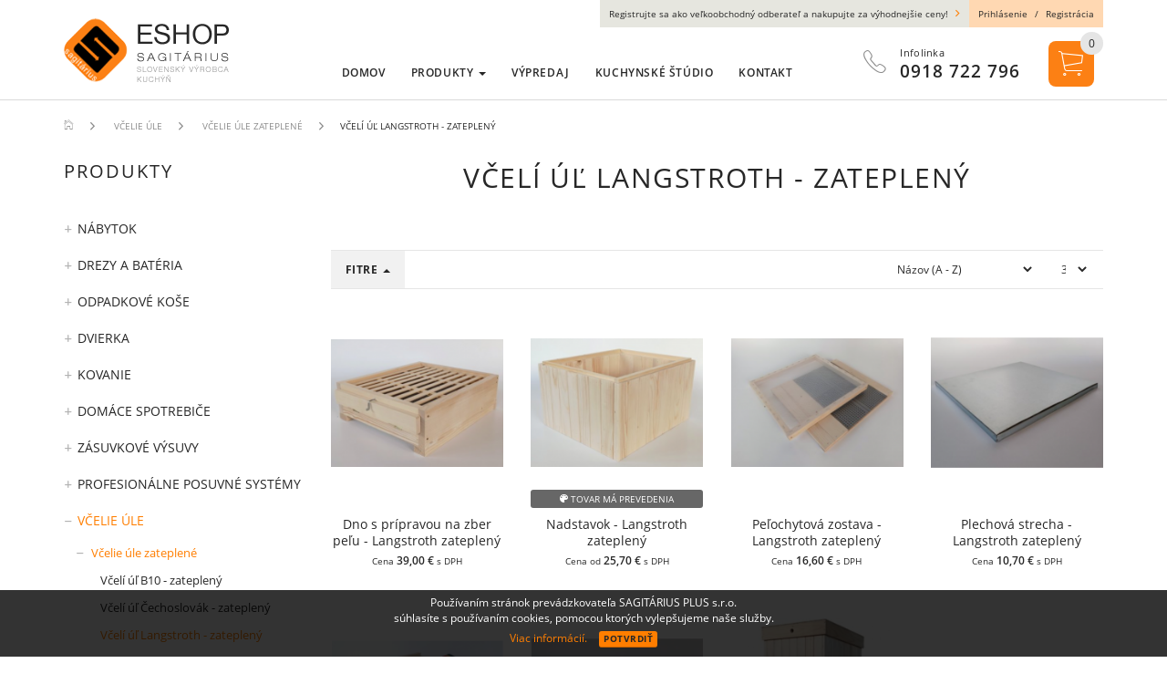

--- FILE ---
content_type: text/html; charset=utf-8
request_url: https://www.kuchyneshop.sk/vceli-ul-langstroth-zatepleny
body_size: 7621
content:
<!DOCTYPE html>
<html lang="sk">
<head>
    <meta name="viewport" content="user-scalable=no, width=device-width, initial-scale=1, maximum-scale=1">
    <meta http-equiv="X-UA-Compatible" content="IE=edge,chrome=1">
    <meta charset="UTF-8">
    <meta name="robots" content="index,follow">

    <title id="snippet--title">Včelí úľ Langstroth - zateplený | Kuchyne Sagitárius</title>
    <meta name="description" content="">

    <link rel="apple-touch-icon" sizes="57x57" href="/favicon/apple-icon-57x57.png">
    <link rel="apple-touch-icon" sizes="60x60" href="/favicon/apple-icon-60x60.png">
    <link rel="apple-touch-icon" sizes="72x72" href="/favicon/apple-icon-72x72.png">
    <link rel="apple-touch-icon" sizes="76x76" href="/favicon/apple-icon-76x76.png">
    <link rel="apple-touch-icon" sizes="114x114" href="/favicon/apple-icon-114x114.png">
    <link rel="apple-touch-icon" sizes="120x120" href="/favicon/apple-icon-120x120.png">
    <link rel="apple-touch-icon" sizes="144x144" href="/favicon/apple-icon-144x144.png">
    <link rel="apple-touch-icon" sizes="152x152" href="/favicon/apple-icon-152x152.png">
    <link rel="apple-touch-icon" sizes="180x180" href="/favicon/apple-icon-180x180.png">
    <link rel="icon" type="image/png" sizes="192x192" href="/favicon/android-icon-192x192.png">
    <link rel="icon" type="image/png" sizes="32x32" href="/favicon/favicon-32x32.png">
    <link rel="icon" type="image/png" sizes="96x96" href="/favicon/favicon-96x96.png">
    <link rel="icon" type="image/png" sizes="16x16" href="/favicon/favicon-16x16.png">
    <link rel="manifest" href="/favicon/manifest.json">

    <meta name="msapplication-TileColor" content="#ffffff">
    <meta name="msapplication-TileImage" content="/favicon/ms-icon-144x144.png">
    <meta name="theme-color" content="#ffffff">

<link rel="stylesheet" type="text/css" href="/webtemp/cssloader-1e63ca01f669.css?1556813153">

    <meta name="author" content="Kuchyne Sagitárius">
    <meta property="og:title" content="Včelí úľ Langstroth - zateplený">
    <meta property="og:url" content="https://www.kuchyneshop.sk/vceli-ul-langstroth-zatepleny">
    <meta property="og:site_name" content="Kuchyne Sagitárius">
    <meta property="og:description" content="">

        <meta property="og:image" content="https://www.kuchyneshop.sk/thumbs/400x400-drop-80/1225-9296-lg-ikona.png">
        <meta property="og:image:width" content="400">
        <meta property="og:image:height" content="400">


    <!-- HTML5 shim and Respond.js for IE8 support of HTML5 elements and media queries -->
    <!-- WARNING: Respond.js doesn't work if you view the page via file:// -->
    <!--[if lt IE 9]>
    <script src="https://oss.maxcdn.com/html5shiv/3.7.2/html5shiv.min.js"></script>
    <script src="https://oss.maxcdn.com/respond/1.4.2/respond.min.js"></script>
    <![endif]-->

    <meta name="google-site-verification" content="O72Si6506yWEgEsfsBzYM3ykm1-zXD3wZU1iBx4MPIw" />
</head>
<body id="bodyshop" class="shop ">
    <div class="page-topmargin">
        
        <section class="content">
            <div class="container">
                    <ol class="breadcrumb hidden-print" vocab="http://schema.org/" typeof="BreadcrumbList">
        <li property="itemListElement" typeof="ListItem">
            <a property="item" typeof="WebPage" href="https://www.kuchyneshop.sk">
                <span class="ion ion-ios-home-outline"></span>
            </a>
            <meta property="position" content="1">
            <meta property="item" typeof="WebPage" content="Domov">
        </li>
                    <li property="itemListElement" typeof="ListItem">
                        <a property="item" typeof="WebPage" href="/vcelie-ule">
                            <span property="name">Včelie úle</span>
                        </a>
                        <meta property="position" content="2">
                    </li>
                    <li property="itemListElement" typeof="ListItem">
                        <a property="item" typeof="WebPage" href="/vcelie-ule-zateplene">
                            <span property="name">Včelie úle zateplené</span>
                        </a>
                        <meta property="position" content="3">
                    </li>
                    <li class="active">Včelí úľ Langstroth - zateplený</li>
    </ol>
    <div class="row">
        <div class="col-sm-3 hidden-xs filter-box">
<span class="h3 text-uppercase">Produkty</span>
<ul class="treeview">
        <li>
            <a data-menu="1137" href="/nabytok">
                Nábytok
            </a>
                <ul>
        <li>
            <a data-menu="1139" href="/postele-matrace-vankuse">
                Postele, matrace, vankúše
            </a>
        </li>
                </ul>
        </li>
        <li>
            <a data-menu="1081" href="/kuchyna-vybavenie">
                Drezy a batéria
            </a>
                <ul>
        <li>
            <a data-menu="1163" href="/kuchynske-drezy-baterie-prislusenstvo-teka">
                Kuch.drezy, batérie a prísluš.TEKA
            </a>
                <ul>
        <li>
            <a data-menu="1164" href="/nerezove-kuchynske-drezy">
                Nerezové kuchynské drezy
            </a>
        </li>
        <li>
            <a data-menu="1165" href="/granitove-kuchynske-drezy">
                Granitové kuchynské drezy
            </a>
        </li>
        <li>
            <a data-menu="1177" href="/sklenene-kuchynske-drezy-teka">
                Sklenené kuchynské drezy
            </a>
        </li>
        <li>
            <a data-menu="1166" href="/kuchynske-baterie-k-drezom">
                Kuchynské batérie
            </a>
        </li>
        <li>
            <a data-menu="1167" href="/prislusenstvo-teka">
                Príslušenstvo
            </a>
        </li>
                </ul>
        </li>
        <li>
            <a data-menu="1179" href="/kuchynske-drezy-baterie-prislusenstvo-blanco">
                Kuch.drezy, batérie a prísluš.BLANCO
            </a>
                <ul>
        <li>
            <a data-menu="1180" href="/nezerove-kuchynske-drezy-blanco">
                Nezerové kuchynské drezy
            </a>
        </li>
        <li>
            <a data-menu="1184" href="/silgranitove-kuchynske-drezy-blanco">
                Silgranitové kuchynské drezy
            </a>
        </li>
        <li>
            <a data-menu="1188" href="/kuchynske-baterie-blanco">
                Kuchynské batérie
            </a>
        </li>
        <li>
            <a data-menu="1181" href="/prislusenstvo-blanco">
                Príslušenstvo
            </a>
        </li>
                </ul>
        </li>
        <li>
            <a data-menu="1192" href="/kuchynske-drezy-baterie-prislusenstvo-alveus">
                Kuch.drezy, batérie a prísluš.ALVEUS
            </a>
                <ul>
        <li>
            <a data-menu="1193" href="/nerezove-kuchynske-drezy-alveus">
                Nerezové kuchynské drezy
            </a>
        </li>
        <li>
            <a data-menu="1194" href="/granitove-kuchynske-drezy-blanco">
                Granitové kuchynské drezy
            </a>
        </li>
        <li>
            <a data-menu="1196" href="/sklenene-kuchynske-drezy-alveus">
                Sklenené kuchynské drezy
            </a>
        </li>
        <li>
            <a data-menu="1201" href="/cenovo-vyhodne-sety-alveus">
                Cenovo výhodné sety
            </a>
        </li>
        <li>
            <a data-menu="1197" href="/kuchynske-baterie-alveus">
                Kuchynské batérie
            </a>
        </li>
        <li>
            <a data-menu="1198" href="/prislusenstvo-alveus">
                Príslušenstvo
            </a>
        </li>
                </ul>
        </li>
        <li>
            <a data-menu="1206" href="/kuchynske-drezy-baterie-prislusenstvo-franke">
                Kuch.drezy, batérie a prísluš.FRANKE
            </a>
                <ul>
        <li>
            <a data-menu="1207" href="/fragranitove-kuchynske-drezy-franke">
                Fragranitové+ kuchynské drezy
            </a>
        </li>
        <li>
            <a data-menu="1208" href="/tectonitove-kuchynske-drezy-franke">
                Tectonitové kuchynské drezy
            </a>
        </li>
        <li>
            <a data-menu="1210" href="/nerezove-kuchynske-drezy-franke">
                Nerezové kuchynské drezy
            </a>
        </li>
        <li>
            <a data-menu="1212" href="/kuchynske-baterie-franke">
                Kuchynské batérie
            </a>
        </li>
        <li>
            <a data-menu="1213" href="/kuchynske-prislusenstvo-franke">
                Kuchynské príslušenstvo
            </a>
        </li>
                </ul>
        </li>
                </ul>
        </li>
        <li>
            <a data-menu="1195" href="/odpadkove-kose">
                Odpadkové koše
            </a>
                <ul>
        <li>
            <a data-menu="1169" href="/odpadkove-kose-teka">
                Odpadkové koše TEKA
            </a>
        </li>
        <li>
            <a data-menu="1190" href="/odpadkove-kose-blanco">
                Odpadkové koše BLANCO
            </a>
        </li>
        <li>
            <a data-menu="1204" href="/odpadkove-kose-alveus">
                Odpadkové koše ALVEUS
            </a>
        </li>
        <li>
            <a data-menu="1217" href="/kose-odpadkove-franke">
                Odpadkové koše Franke
            </a>
        </li>
                </ul>
        </li>
        <li>
            <a data-menu="1000" href="/kuchynske-dvierka">
                Dvierka
            </a>
                <ul>
        <li>
            <a data-menu="1008" href="/kuchynske-dvierka-foliovane">
                Fóliované dvierka
            </a>
        </li>
        <li>
            <a data-menu="1009" href="/kuchynske-dvierka-akrylatove">
                Akrylátové dvierka
            </a>
        </li>
        <li>
            <a data-menu="1010" href="/kuchynske-dvierka-striekane">
                Striekané dvierka
            </a>
        </li>
        <li>
            <a data-menu="1011" href="/kuchynske-dvierka-rampy">
                Rampy
            </a>
        </li>
        <li>
            <a data-menu="1014" href="/kuchynske-dvierka-rimsy">
                Rímsy
            </a>
        </li>
        <li>
            <a data-menu="1012" href="/kuchynske-dvierka-medzidvierkova-lista">
                Medzidvierková lišta
            </a>
        </li>
        <li>
            <a data-menu="1013" href="/kuchynske-dvierka-podskrinkova-lista">
                Podskrinková lišta
            </a>
        </li>
        <li>
            <a data-menu="1019" href="/modulova-linka">
                Modulové linky
            </a>
        </li>
        <li>
            <a data-menu="1153" href="/dvierka-trachea">
                Dvierka Trachea
            </a>
        </li>
                </ul>
        </li>
        <li>
            <a data-menu="1109" href="/kovanie">
                Kovanie
            </a>
                <ul>
        <li>
            <a data-menu="1072" href="/eshop-ssagitarius-sk">
                Závesy na dvierka
            </a>
                <ul>
        <li>
            <a data-menu="1141" href="/glt-zavesy">
                Závesy GLT
            </a>
        </li>
        <li>
            <a data-menu="1142" href="/blum-zavesy">
                Závesy BLUM
            </a>
        </li>
        <li>
            <a data-menu="1143" href="/fgv-zavesy">
                Závesy FGV
            </a>
        </li>
                </ul>
        </li>
        <li>
            <a data-menu="1111" href="/kose">
                Výsuvné koše
            </a>
        </li>
        <li>
            <a data-menu="1199" href="/kose-do-rohovych-skriniek">
                Koše do rohových skriniek
            </a>
        </li>
        <li>
            <a data-menu="1200" href="/kose-do-stavanych-skrin">
                Koše do stavaných skríň
            </a>
        </li>
        <li>
            <a data-menu="1112" href="/relingovy-program">
                Relingový systém
            </a>
        </li>
        <li>
            <a data-menu="1113" href="/uchytky">
                Úchytky
            </a>
        </li>
        <li>
            <a data-menu="1114" href="/kolieska-a-nohy">
                Nábytkové kolieska a nohy
            </a>
        </li>
        <li>
            <a data-menu="1115" href="/vesiaky">
                Vešiaky
            </a>
        </li>
        <li>
            <a data-menu="1116" href="/listy-a-tesniace-listy">
                Lišty a tesniace lišty
            </a>
        </li>
        <li>
            <a data-menu="1117" href="/stolove-nohy">
                Stolové nohy
            </a>
        </li>
                </ul>
        </li>
        <li>
            <a data-menu="1132" href="/domace-spotrebice">
                Domáce spotrebiče
            </a>
                <ul>
        <li>
            <a data-menu="1205" href="/odsavace-par">
                Odsávače par
            </a>
        </li>
        <li>
            <a data-menu="1133" href="/vstavane-rury">
                Vstavané rúry
            </a>
        </li>
        <li>
            <a data-menu="1135" href="/mikrovlnne-rury">
                Mikrovlnné rúry
            </a>
        </li>
        <li>
            <a data-menu="1134" href="/varne-dosky">
                Varné dosky
            </a>
        </li>
                </ul>
        </li>
        <li>
            <a data-menu="1020" href="/zasuvkove-vysuvy">
                Zásuvkové výsuvy
            </a>
                <ul>
        <li>
            <a data-menu="1107" href="/vysuvy-zasuvkove">
                Zásuvkové výsuvy
            </a>
                <ul>
        <li>
            <a data-menu="1144" href="/smartbox-glt-nizky">
                SmartBox GLT nízky
            </a>
        </li>
        <li>
            <a data-menu="1145" href="/smartbox-glt-stredny">
                SmartBox GLT stredný
            </a>
        </li>
        <li>
            <a data-menu="1146" href="/smartbox-glt-vysoky">
                SmartBox GLT vysoký
            </a>
        </li>
        <li>
            <a data-menu="1147" href="/smartbox-glt-extra-vysoky">
                SmartBox GLT extra vysoký
            </a>
        </li>
                </ul>
        </li>
        <li>
            <a data-menu="1148" href="/vysuvy-zasuvkove-so-sklom">
                Zásuvkové výsuvy so sklom
            </a>
                <ul>
        <li>
            <a data-menu="1150" href="/nizky-gltsmartbox-so-sklom">
                SmartBox GLT so sklom nízky
            </a>
        </li>
        <li>
            <a data-menu="1151" href="/vysoky-gltsmartbox-so-sklom">
                SmartBox GLT so sklom vysoký
            </a>
        </li>
        <li>
            <a data-menu="1152" href="/extra-vysoky-gltsmartbox-so-sklom">
                SmartBox GLT so sklom extra vysoký
            </a>
        </li>
                </ul>
        </li>
        <li>
            <a data-menu="1149" href="/prislusenstvo-vysuvy-zasuvkove">
                Príslušenstvo
            </a>
        </li>
                </ul>
        </li>
        <li>
            <a data-menu="1119" href="/posuvne-systemy">
                Profesionálne posuvné systémy
            </a>
                <ul>
        <li>
            <a data-menu="1122" href="/posuvny-system-vidiecky-styl">
                Posuvný systém vidiecky štýl
            </a>
        </li>
        <li>
            <a data-menu="1126" href="/stetiny-a-plastove-ulozenia">
                Štetiny a plastové uloženia
            </a>
        </li>
        <li>
            <a data-menu="1127" href="/prislusenstvo-k-vstavanym-skriniam">
                Príslušenstvo
            </a>
        </li>
        <li>
            <a data-menu="1227" href="/voziky-a-sady-vozikov">
                Vozíky a sady vozíkov
            </a>
        </li>
                </ul>
        </li>
        <li>
            <a data-menu="1218" href="/vcelie-ule">
                Včelie úle
            </a>
                <ul>
        <li>
            <a data-menu="1219" href="/vcelie-ule-zateplene">
                Včelie úle zateplené
            </a>
                <ul>
        <li>
            <a data-menu="1223" href="/vceli-ul-b10-zatepleny">
                Včelí úľ B10 - zateplený
            </a>
        </li>
        <li>
            <a data-menu="1224" href="/vceli-ul-cechoslovak-zatepleny">
                Včelí úľ Čechoslovák - zateplený
            </a>
        </li>
        <li>
            <a data-menu="1225" href="/vceli-ul-langstroth-zatepleny">
                Včelí úľ Langstroth - zateplený
            </a>
        </li>
                </ul>
        </li>
        <li>
            <a data-menu="1220" href="/vcelie-ule-nezateplene">
                Včelie úle nezateplené
            </a>
        </li>
        <li>
            <a data-menu="1221" href="/ramikove-prirezy">
                Rámikové prírezy
            </a>
        </li>
        <li>
            <a data-menu="1222" href="/doplnky">
                Doplnky
            </a>
        </li>
                </ul>
        </li>
        <li>
            <a data-menu="1110" href="/velky-vypredaj">
                Výpredaj
            </a>
        </li>
</ul>        </div>

        <div class="col-sm-9">
            <h1 class="text-center text-uppercase page-heading">Včelí úľ Langstroth - zateplený</h1>

<div class="filter">
    <form action="/vceli-ul-langstroth-zatepleny" method="post" id="frm-filterForm">
        <div class="filter-in clearfix">
            <a href="javascript:void(0)" id="filtersize" class="btn dropdown-toggle btn-size active">
                FITRE <span class="caret"></span><span class="caretopen"></span>
            </a>

            <div class="filter-limit">
                <select name="limit" onchange="this.form.submit();" id="frm-filterForm-limit" class="form-control input-sm selectpicker"><option value="12">12</option><option value="24">24</option><option value="36" selected>36</option><option value="64">64</option></select>
            </div>

            <div class="filter-sort">
                <select name="sort" onchange="this.form.submit();" id="frm-filterForm-sort" class="form-control input-sm selectpicker"><option value="1" selected>Názov (A - Z)</option><option value="2">Názov (Z - A)</option><option value="3">Cena (Nízka &gt; Vysoká)</option><option value="4">Cena (Vysoká &gt; Nízka)</option></select>
            </div>
        </div>
    <input type="hidden" name="_do" value="filterForm-submit"><!--[if IE]><input type=IEbug disabled style="display:none"><![endif]-->
</form>


    <div class="filter-size-box" id="sizes-info">
        <div class="row" id="options-info">
            <div class="col-xs-6 col-md-3 hidden col">
                <span class="h5 text-uppercase">Základné</span>

                <div class="mb5" id="isaction-info">
                    <label class="checkbox">
                        <input type="checkbox" onchange="changeFilterOne('isaction');" id="isaction_1" value="1" name="isaction_1" onclick="this.blur(); this.focus()" >
                        <span class="i"></span>
                        Akcia
                    </label>
                </div>

                <div class="mb5" id="isnew-info">
                    <label class="checkbox">
                        <input type="checkbox" onchange="changeFilterOne('isnew');" id="isnew_1" value="1" name="isnew_1" onclick="this.blur(); this.focus()" >
                        <span class="i"></span>
                        Novinka
                    </label>
                </div>
            </div>


        </div>
    </div>
</div>

<div id="snippet--products"><div class="product-list">
    <div class="row">
        <div class="col-xs-6 col-sm-4 col-md-3 col-print-3 mb40 text-center">
            <div class="col-in">
                <div class="col-img mb30">
                    <a data-show-product="true" href="/tovar/4589/dno-s-pripravou-na-zber-pelu-langstroth-zatepleny">
                            <img src="/thumbs/220x220-fix-80/4589-4534-dno-s-pripravou-lg.png" class="img-responsive center-block" title="Dno s prípravou na zber peľu - Langstroth zateplený" alt="Dno s prípravou na zber peľu - Langstroth zateplený">
                    </a>
                    <div class="badge-area">
                    </div>
                </div>

                <a class="name" href="/tovar/4589/dno-s-pripravou-na-zber-pelu-langstroth-zatepleny">
                    Dno s prípravou na zber peľu - Langstroth zateplený
                </a>

                <div class="col-price">
                    Cena 

                        <span class="price-default">39,00 €
                            
                        </span>
                    s DPH
                </div>

            </div>
        </div>
        <div class="col-xs-6 col-sm-4 col-md-3 col-print-3 mb40 text-center">
            <div class="col-in">
                <div class="col-img mb30">
                    <a data-show-product="true" href="/tovar/4591/nadstavok-langstroth-zatepleny">
                            <img src="/thumbs/220x220-fix-80/4591-7758-nadstavok-lg.png" class="img-responsive center-block" title="Nadstavok - Langstroth zateplený" alt="Nadstavok - Langstroth zateplený">
                    </a>
                    <div class="badge-area">
                    </div>
                </div>

                <a class="name" href="/tovar/4591/nadstavok-langstroth-zatepleny">
                    Nadstavok - Langstroth zateplený
                </a>

                <div class="col-price">
                    Cena od

                        <span class="price-default">25,70 €
                            
                        </span>
                    s DPH
                </div>

                <span class="product-variant">
                    <span class="ion ion-android-color-palette"></span> tovar má prevedenia
                </span>
            </div>
        </div>
        <div class="col-xs-6 col-sm-4 col-md-3 col-print-3 mb40 text-center">
            <div class="col-in">
                <div class="col-img mb30">
                    <a data-show-product="true" href="/tovar/4592/pelochytova-zostava-langstroth-zatepleny">
                            <img src="/thumbs/220x220-fix-80/4592-2287-pelochytova-zostava-lg.png" class="img-responsive center-block" title="Peľochytová zostava - Langstroth zateplený" alt="Peľochytová zostava - Langstroth zateplený">
                    </a>
                    <div class="badge-area">
                    </div>
                </div>

                <a class="name" href="/tovar/4592/pelochytova-zostava-langstroth-zatepleny">
                    Peľochytová zostava - Langstroth zateplený
                </a>

                <div class="col-price">
                    Cena 

                        <span class="price-default">16,60 €
                            
                        </span>
                    s DPH
                </div>

            </div>
        </div>
        <div class="col-xs-6 col-sm-4 col-md-3 col-print-3 mb40 text-center">
            <div class="col-in">
                <div class="col-img mb30">
                    <a data-show-product="true" href="/tovar/4594/plechova-strecha-langstroth-zatepleny">
                            <img src="/thumbs/220x220-fix-80/4594-4274-plechova-strecha-lg.png" class="img-responsive center-block" title="Plechová strecha - Langstroth zateplený" alt="Plechová strecha - Langstroth zateplený">
                    </a>
                    <div class="badge-area">
                    </div>
                </div>

                <a class="name" href="/tovar/4594/plechova-strecha-langstroth-zatepleny">
                    Plechová strecha - Langstroth zateplený
                </a>

                <div class="col-price">
                    Cena 

                        <span class="price-default">10,70 €
                            
                        </span>
                    s DPH
                </div>

            </div>
        </div>
        <div class="col-xs-6 col-sm-4 col-md-3 col-print-3 mb40 text-center">
            <div class="col-in">
                <div class="col-img mb30">
                    <a data-show-product="true" href="/tovar/4590/rojak-2-3-langstroth-6-ramikovy">
                            <img src="/thumbs/220x220-fix-80/4590-5852-rojak-lg6.png" class="img-responsive center-block" title="Roják 2/3 Langstroth 6 rámikový" alt="Roják 2/3 Langstroth 6 rámikový">
                    </a>
                    <div class="badge-area">
                    </div>
                </div>

                <a class="name" href="/tovar/4590/rojak-2-3-langstroth-6-ramikovy">
                    Roják 2/3 Langstroth 6 rámikový
                </a>

                <div class="col-price">
                    Cena 

                        <span class="price-default">35,50 €
                            
                        </span>
                    s DPH
                </div>

            </div>
        </div>
        <div class="col-xs-6 col-sm-4 col-md-3 col-print-3 mb40 text-center">
            <div class="col-in">
                <div class="col-img mb30">
                    <a data-show-product="true" href="/tovar/4593/vrchnak-langstroth-zatepleny">
                            <img src="/thumbs/220x220-fix-80/4593-7599-vrchnak-lg.png" class="img-responsive center-block" title="Vrchnák - Langstroth zateplený" alt="Vrchnák - Langstroth zateplený">
                    </a>
                    <div class="badge-area">
                    </div>
                </div>

                <a class="name" href="/tovar/4593/vrchnak-langstroth-zatepleny">
                    Vrchnák - Langstroth zateplený
                </a>

                <div class="col-price">
                    Cena 

                        <span class="price-default">9,50 €
                            
                        </span>
                    s DPH
                </div>

            </div>
        </div>
        <div class="col-xs-6 col-sm-4 col-md-3 col-print-3 mb40 text-center">
            <div class="col-in">
                <div class="col-img mb30">
                    <a data-show-product="true" href="/tovar/4588/zakladna-zostava-ula-4x-nadstavok-2-3-langstroth-zatepleny">
                            <img src="/thumbs/220x220-fix-80/4588-9242-zakladna-zostava-lang-4x.png" class="img-responsive center-block" title="Základná zostava úľa - 4x nadstavok 2/3 Langstroth zateplený" alt="Základná zostava úľa - 4x nadstavok 2/3 Langstroth zateplený">
                    </a>
                    <div class="badge-area">
                    </div>
                </div>

                <a class="name" href="/tovar/4588/zakladna-zostava-ula-4x-nadstavok-2-3-langstroth-zatepleny">
                    Základná zostava úľa - 4x nadstavok 2/3 Langstroth zateplený
                </a>

                <div class="col-price">
                    Cena 

                        <span class="price-default">145,00 €
                            
                        </span>
                    s DPH
                </div>

            </div>
        </div>
    </div>
</div>
                <div class="text-center">
                </div>
</div>        </div>
    </div>
            </div>
        </section>
    </div>

    
<footer class="footer-links">
    <section class="footer hidden-xs">
        <div class="container">
            <div class="row">
                <nav class="col-sm-6 col-lg-2 mb20-xs min-menu">
                    <span class="h2">Menu</span>
                    <ul class="menu">
                        <li>
                            <a href="https://www.kuchyneshop.sk">Domov</a>
                        </li>

                            <li>
                                    <a href="http://ssagitarius.sk/" class="blank">Kuchynské štúdio</a>

                            </li>
                            <li>
                                        <a href="/vseobecne-obchodne-podmienky">Obchodné podmienky</a>

                            </li>
                            <li>
                                        <a href="/kontakt">Kontakt</a>

                            </li>
                    </ul>
                </nav>


                <nav class="col-sm-6 col-lg-2 mb20-xs min-menu mb20">
                    <span class="h2">Produkty</span>

                    <ul class="menu">
                        <li>
                            <a href="/nabytok">Nábytok</a>
                        </li>
                        <li>
                            <a href="/kuchyna-vybavenie">Drezy a batéria</a>
                        </li>
                        <li>
                            <a href="/odpadkove-kose">Odpadkové koše</a>
                        </li>
                        <li>
                            <a href="/kuchynske-dvierka">Dvierka</a>
                        </li>
                        <li>
                            <a href="/kovanie">Kovanie</a>
                        </li>
                        <li>
                            <a href="/domace-spotrebice">Domáce spotrebiče</a>
                        </li>
                        <li>
                            <a href="/zasuvkove-vysuvy">Zásuvkové výsuvy</a>
                        </li>
                        <li>
                            <a href="/posuvne-systemy">Profesionálne posuvné systémy</a>
                        </li>
                        <li>
                            <a href="/vcelie-ule">Včelie úle</a>
                        </li>
                        <li>
                            <a href="/velky-vypredaj">Výpredaj</a>
                        </li>
                    </ul>
                </nav>

                <div class="col-sm-9 col-lg-6">
                    <div class="fb-like" data-href="https://www.facebook.com/sagitarius.kuchyne" data-layout="button_count" data-action="like" data-size="small" data-show-faces="false" data-share="false"></div>
                </div>

                <div class="col-sm-3 col-lg-2">
                    <p>© 2016-2026 Sagitarius, s.r.o. Všetky práva vyhradené.</p>
                    <a class="marlow blank" href="http://www.marlow.sk/" title="Web design: Marlow Design">
                        Web design: Marlow Design
                    </a>
                </div>
            </div>
        </div>
    </section>

    <div class="toggle-links-footer visible-xs">
        <div class="container">
            <span>Získajte viac informácií o Kuchyne Sagitárius</span>
            <span class="ion ion-chevron-down"></span>
        </div>
    </div>

    <section class="footer visible-xs">
        <div class="container">
            <div class="footer-menu">
                <nav class="mb20">
                    <span class="h2">Menu</span>
                    <ul class="menu">
                        <li>
                            <a href="https://www.kuchyneshop.sk">Domov</a>
                        </li>

                            <li>
                                    <a href="http://ssagitarius.sk/" class="blank">Kuchynské štúdio</a>

                            </li>
                            <li>
                                        <a href="/vseobecne-obchodne-podmienky">Obchodné podmienky</a>

                            </li>
                            <li>
                                        <a href="/kontakt">Kontakt</a>

                            </li>
                    </ul>
                </nav>

                <nav class="mb20">
                    <span class="h2">Produkty</span>

                    <ul class="menu">
                        <li>
                            <a href="/nabytok">Nábytok</a>
                        </li>
                        <li>
                            <a href="/kuchyna-vybavenie">Drezy a batéria</a>
                        </li>
                        <li>
                            <a href="/odpadkove-kose">Odpadkové koše</a>
                        </li>
                        <li>
                            <a href="/kuchynske-dvierka">Dvierka</a>
                        </li>
                        <li>
                            <a href="/kovanie">Kovanie</a>
                        </li>
                        <li>
                            <a href="/domace-spotrebice">Domáce spotrebiče</a>
                        </li>
                        <li>
                            <a href="/zasuvkove-vysuvy">Zásuvkové výsuvy</a>
                        </li>
                        <li>
                            <a href="/posuvne-systemy">Profesionálne posuvné systémy</a>
                        </li>
                        <li>
                            <a href="/vcelie-ule">Včelie úle</a>
                        </li>
                        <li>
                            <a href="/velky-vypredaj">Výpredaj</a>
                        </li>
                    </ul>
                </nav>
            </div>

            <div class="fb-like mb20" data-href="https://www.facebook.com/sagitarius.kuchyne" data-layout="button_count" data-action="like" data-size="small" data-show-faces="false" data-share="false"></div>
            <p>© 2016-2026 Sagitarius, s.r.o. Všetky práva vyhradené.</p>
            <a class="marlow blank" href="http://www.marlow.sk/" title="Web design: Marlow Design">
                Web design: Marlow Design
            </a>
        </div>
    </section>
</footer>
<header id="header" class="header">
    <div class="container">
        <div class="row">
            <div class="col-sm-3 col-xs-5 pt20 pt10-xs">
                <a class="logo" href="https://www.kuchyneshop.sk">
                    <img src="/images/page/logo.png" class="img-responsive" alt="Kuchyne Sagitárius">
                </a>
            </div>

            <div class="col-sm-9 col-xs-7">
                    <div class="auth hidden-xs">
                        <div class="auth-info">
                            Registrujte sa ako veľkoobchodný odberateľ a nakupujte za výhodnejšie ceny! <span class="ion ion-ios-arrow-forward"></span>
                        </div>

                        <div class="auth-menu">
                            <a href="/prihlasenie-zakaznika">Prihlásenie</a>
                            <span class="divider">/</span>
                            <a href="/registracia-zakaznika">Registrácia</a>
                        </div>
                    </div>

                <div class="top-menu">
                    <div class="row">
                        <nav class="col-md-8 hidden-sm hidden-xs">
                            <ul class="menu">
                                <li>
                                    <a href="https://www.kuchyneshop.sk">Domov</a>
                                </li>

                                <li>
                                    <a href="#" data-toggle="dropdown" aria-haspopup="true" aria-expanded="false">
                                        Produkty <span class="caret"></span>
                                    </a>

                                    <ul class="dropdown-menu">
                                                    <li class="dropdown dropdown-submenu">
                                                        <a class="text-uppercase" href="#" class="dropdown-toggle" data-toggle="dropdown">Nábytok</a>
                                                        <ul class="dropdown-menu">
                                                            <li>
                                                                <a href="/postele-matrace-vankuse">Postele, matrace, vankúše</a>
                                                            </li>
                                                        </ul>
                                                    </li>
                                                    <li class="dropdown dropdown-submenu">
                                                        <a class="text-uppercase" href="#" class="dropdown-toggle" data-toggle="dropdown">Drezy a batéria</a>
                                                        <ul class="dropdown-menu">
                                                            <li>
                                                                <a href="/kuchynske-drezy-baterie-prislusenstvo-teka">Kuch.drezy, batérie a prísluš.TEKA</a>
                                                            </li>
                                                            <li>
                                                                <a href="/kuchynske-drezy-baterie-prislusenstvo-blanco">Kuch.drezy, batérie a prísluš.BLANCO</a>
                                                            </li>
                                                            <li>
                                                                <a href="/kuchynske-drezy-baterie-prislusenstvo-alveus">Kuch.drezy, batérie a prísluš.ALVEUS</a>
                                                            </li>
                                                            <li>
                                                                <a href="/kuchynske-drezy-baterie-prislusenstvo-franke">Kuch.drezy, batérie a prísluš.FRANKE</a>
                                                            </li>
                                                        </ul>
                                                    </li>
                                                    <li class="dropdown dropdown-submenu">
                                                        <a class="text-uppercase" href="#" class="dropdown-toggle" data-toggle="dropdown">Odpadkové koše</a>
                                                        <ul class="dropdown-menu">
                                                            <li>
                                                                <a href="/odpadkove-kose-teka">Odpadkové koše TEKA</a>
                                                            </li>
                                                            <li>
                                                                <a href="/odpadkove-kose-blanco">Odpadkové koše BLANCO</a>
                                                            </li>
                                                            <li>
                                                                <a href="/odpadkove-kose-alveus">Odpadkové koše ALVEUS</a>
                                                            </li>
                                                            <li>
                                                                <a href="/kose-odpadkove-franke">Odpadkové koše Franke</a>
                                                            </li>
                                                        </ul>
                                                    </li>
                                                    <li class="dropdown dropdown-submenu">
                                                        <a class="text-uppercase" href="#" class="dropdown-toggle" data-toggle="dropdown">Dvierka</a>
                                                        <ul class="dropdown-menu">
                                                            <li>
                                                                <a href="/kuchynske-dvierka-foliovane">Fóliované dvierka</a>
                                                            </li>
                                                            <li>
                                                                <a href="/kuchynske-dvierka-akrylatove">Akrylátové dvierka</a>
                                                            </li>
                                                            <li>
                                                                <a href="/kuchynske-dvierka-striekane">Striekané dvierka</a>
                                                            </li>
                                                            <li>
                                                                <a href="/kuchynske-dvierka-rampy">Rampy</a>
                                                            </li>
                                                            <li>
                                                                <a href="/kuchynske-dvierka-rimsy">Rímsy</a>
                                                            </li>
                                                            <li>
                                                                <a href="/kuchynske-dvierka-medzidvierkova-lista">Medzidvierková lišta</a>
                                                            </li>
                                                            <li>
                                                                <a href="/kuchynske-dvierka-podskrinkova-lista">Podskrinková lišta</a>
                                                            </li>
                                                            <li>
                                                                <a href="/modulova-linka">Modulové linky</a>
                                                            </li>
                                                            <li>
                                                                <a href="/dvierka-trachea">Dvierka Trachea</a>
                                                            </li>
                                                        </ul>
                                                    </li>
                                                    <li class="dropdown dropdown-submenu">
                                                        <a class="text-uppercase" href="#" class="dropdown-toggle" data-toggle="dropdown">Kovanie</a>
                                                        <ul class="dropdown-menu">
                                                            <li>
                                                                <a href="/eshop-ssagitarius-sk">Závesy na dvierka</a>
                                                            </li>
                                                            <li>
                                                                <a href="/kose">Výsuvné koše</a>
                                                            </li>
                                                            <li>
                                                                <a href="/kose-do-rohovych-skriniek">Koše do rohových skriniek</a>
                                                            </li>
                                                            <li>
                                                                <a href="/kose-do-stavanych-skrin">Koše do stavaných skríň</a>
                                                            </li>
                                                            <li>
                                                                <a href="/relingovy-program">Relingový systém</a>
                                                            </li>
                                                            <li>
                                                                <a href="/uchytky">Úchytky</a>
                                                            </li>
                                                            <li>
                                                                <a href="/kolieska-a-nohy">Nábytkové kolieska a nohy</a>
                                                            </li>
                                                            <li>
                                                                <a href="/vesiaky">Vešiaky</a>
                                                            </li>
                                                            <li>
                                                                <a href="/listy-a-tesniace-listy">Lišty a tesniace lišty</a>
                                                            </li>
                                                            <li>
                                                                <a href="/stolove-nohy">Stolové nohy</a>
                                                            </li>
                                                        </ul>
                                                    </li>
                                                    <li class="dropdown dropdown-submenu">
                                                        <a class="text-uppercase" href="#" class="dropdown-toggle" data-toggle="dropdown">Domáce spotrebiče</a>
                                                        <ul class="dropdown-menu">
                                                            <li>
                                                                <a href="/odsavace-par">Odsávače par</a>
                                                            </li>
                                                            <li>
                                                                <a href="/vstavane-rury">Vstavané rúry</a>
                                                            </li>
                                                            <li>
                                                                <a href="/mikrovlnne-rury">Mikrovlnné rúry</a>
                                                            </li>
                                                            <li>
                                                                <a href="/varne-dosky">Varné dosky</a>
                                                            </li>
                                                        </ul>
                                                    </li>
                                                    <li class="dropdown dropdown-submenu">
                                                        <a class="text-uppercase" href="#" class="dropdown-toggle" data-toggle="dropdown">Zásuvkové výsuvy</a>
                                                        <ul class="dropdown-menu">
                                                            <li>
                                                                <a href="/vysuvy-zasuvkove">Zásuvkové výsuvy</a>
                                                            </li>
                                                            <li>
                                                                <a href="/vysuvy-zasuvkove-so-sklom">Zásuvkové výsuvy so sklom</a>
                                                            </li>
                                                            <li>
                                                                <a href="/prislusenstvo-vysuvy-zasuvkove">Príslušenstvo</a>
                                                            </li>
                                                        </ul>
                                                    </li>
                                                    <li class="dropdown dropdown-submenu">
                                                        <a class="text-uppercase" href="#" class="dropdown-toggle" data-toggle="dropdown">Profesionálne posuvné systémy</a>
                                                        <ul class="dropdown-menu">
                                                            <li>
                                                                <a href="/posuvny-system-vidiecky-styl">Posuvný systém vidiecky štýl</a>
                                                            </li>
                                                            <li>
                                                                <a href="/stetiny-a-plastove-ulozenia">Štetiny a plastové uloženia</a>
                                                            </li>
                                                            <li>
                                                                <a href="/prislusenstvo-k-vstavanym-skriniam">Príslušenstvo</a>
                                                            </li>
                                                            <li>
                                                                <a href="/voziky-a-sady-vozikov">Vozíky a sady vozíkov</a>
                                                            </li>
                                                        </ul>
                                                    </li>
                                                    <li class="dropdown dropdown-submenu">
                                                        <a class="text-uppercase" href="#" class="dropdown-toggle" data-toggle="dropdown">Včelie úle</a>
                                                        <ul class="dropdown-menu">
                                                            <li>
                                                                <a href="/vcelie-ule-zateplene">Včelie úle zateplené</a>
                                                            </li>
                                                            <li>
                                                                <a href="/vcelie-ule-nezateplene">Včelie úle nezateplené</a>
                                                            </li>
                                                            <li>
                                                                <a href="/ramikove-prirezy">Rámikové prírezy</a>
                                                            </li>
                                                            <li>
                                                                <a href="/doplnky">Doplnky</a>
                                                            </li>
                                                        </ul>
                                                    </li>
                                    </ul>
                                </li>

                                    <li>
                                        <a class="text-uppercase" href="/velky-vypredaj">Výpredaj</a>
                                    </li>

                                    <li>
                                            <a href="http://ssagitarius.sk/" class="blank">Kuchynské štúdio</a>

                                    </li>
                                    <li>
                                                <a href="/kontakt">Kontakt</a>

                                    </li>
                            </ul>
                        </nav>

                        <div class="col-md-4 col-sm-7 col-sm-offset-5 col-md-offset-0 clearfix dropdown">
                            <div class="info-phone hidden-xs">
                                <span class="ion ion-ios-telephone-outline hidden-md"></span>
                                <div class="phone">
                                    <span>Infolinka</span>
                                    <strong>0918 722 796</strong>
                                </div>
                            </div>

                            <a class="nav-menu-icon" href="javascript:void(0)">
                                <span></span>
                            </a>

                            <a href="javascript:void(0)" id="shopping" class="shopping-icon" data-toggle="dropdown" aria-haspopup="true" aria-expanded="true">
                                <span class="ion ion-ios-cart-outline"></span>
                                <span class="counter" id="snippet--headerCart">0</span>
                            </a>

                            <div class="dropdown-menu dropdown-menu-right" aria-labelledby="dropdown-cart">
                                <div class="row">
                                    <div class="col-xs-10">
                                        <span class="h5">Váš košík</span>
                                    </div>
                                    <div class="col-xs-2 text-right">
                                        <a href="javascript:void(0)" class="closedropdown">
                                            <span class="ion ion-close-circled"></span>
                                        </a>
                                    </div>
                                </div>

                                <div id="snippet--cartArea">
                                                                            <p class="alert alert-info text-center mb0">
                                            <strong>Košík neobsahuje položky.</strong>
                                        </p>
                                </div>
                            </div>
                        </div>
                    </div>
                </div>
            </div>
        </div>
    </div>
</header>

<nav class="mobile-menu">
    <div class="container">
        <ul class="nav text-center">
            <li>
                <a href="https://www.kuchyneshop.sk">Domov</a>
            </li>
            <li>
                <a href="/nabytok">Nábytok</a>
            </li>
            <li>
                <a href="/kuchyna-vybavenie">Drezy a batéria</a>
            </li>
            <li>
                <a href="/odpadkove-kose">Odpadkové koše</a>
            </li>
            <li>
                <a href="/kuchynske-dvierka">Dvierka</a>
            </li>
            <li>
                <a href="/kovanie">Kovanie</a>
            </li>
            <li>
                <a href="/domace-spotrebice">Domáce spotrebiče</a>
            </li>
            <li>
                <a href="/zasuvkove-vysuvy">Zásuvkové výsuvy</a>
            </li>
            <li>
                <a href="/posuvne-systemy">Profesionálne posuvné systémy</a>
            </li>
            <li>
                <a href="/vcelie-ule">Včelie úle</a>
            </li>
            <li>
                <a href="/velky-vypredaj">Výpredaj</a>
            </li>
                <li>
                        <a href="http://ssagitarius.sk/" class="blank">Kuchynské štúdio</a>

                </li>
                <li>
                            <a href="/kontakt">Kontakt</a>

                </li>
        </ul>

        <div class="mobile-phone-box">
            <a href="tel:0918 722 796" class="info-phone">
                <span class="ion ion-ios-telephone-outline"></span>
                <div class="phone">
                    <span>Infolinka</span>
                    <strong>0918 722 796</strong>
                </div>
            </a>
        </div>
    </div>
</nav>
<script type="text/javascript" src="/webtemp/jsloader-17ae461b6737.js?1556812094"></script>
    
        <div class="eu-cookies hidden-print">
            Používaním stránok prevádzkovateľa SAGITÁRIUS PLUS s.r.o. <br>
            súhlasíte s používaním cookies, pomocou ktorých vylepšujeme naše služby.
            <div class="mt5 mb5">
                <a href="/zasady-pouzivania-suborov-cookie">Viac informácií.</a>
                <button class="btn btn-default btn-xs">Potvrdiť</button>
            </div>
        </div>
        <noscript><style>.eu-cookies { display:none }</style></noscript>

        <script type="text/javascript">
            $('.eu-cookies button').click(function () {
                var date = new Date();
                date.setFullYear(date.getFullYear() + 10);
                document.cookie = 'eu-cookies=1; path=/; expires=' + date.toGMTString();
                $('.eu-cookies').hide();
            });
        </script>

<div id="snippet--flashes">        <script type="text/javascript">
        </script>
</div>
    
    <div id="fb-root"></div>
    <script>(function(d, s, id) {
            var js, fjs = d.getElementsByTagName(s)[0];
            if (d.getElementById(id)) return;
            js = d.createElement(s); js.id = id;
            js.src = "//connect.facebook.net/sk_SK/sdk.js#xfbml=1&version=v2.10&appId=829993427026724";
            fjs.parentNode.insertBefore(js, fjs);
        }(document, 'script', 'facebook-jssdk'));
    </script>
    <script async src="https://www.googletagmanager.com/gtag/js?id=UA-5435714-51"></script>
    <script>
        window.dataLayer = window.dataLayer || [];
        function gtag(){ dataLayer.push(arguments);}
        gtag('js', new Date());

        gtag('config', 'UA-5435714-51');
    </script>
    <script src='https://www.google.com/recaptcha/api.js'></script>
</body>
</html>